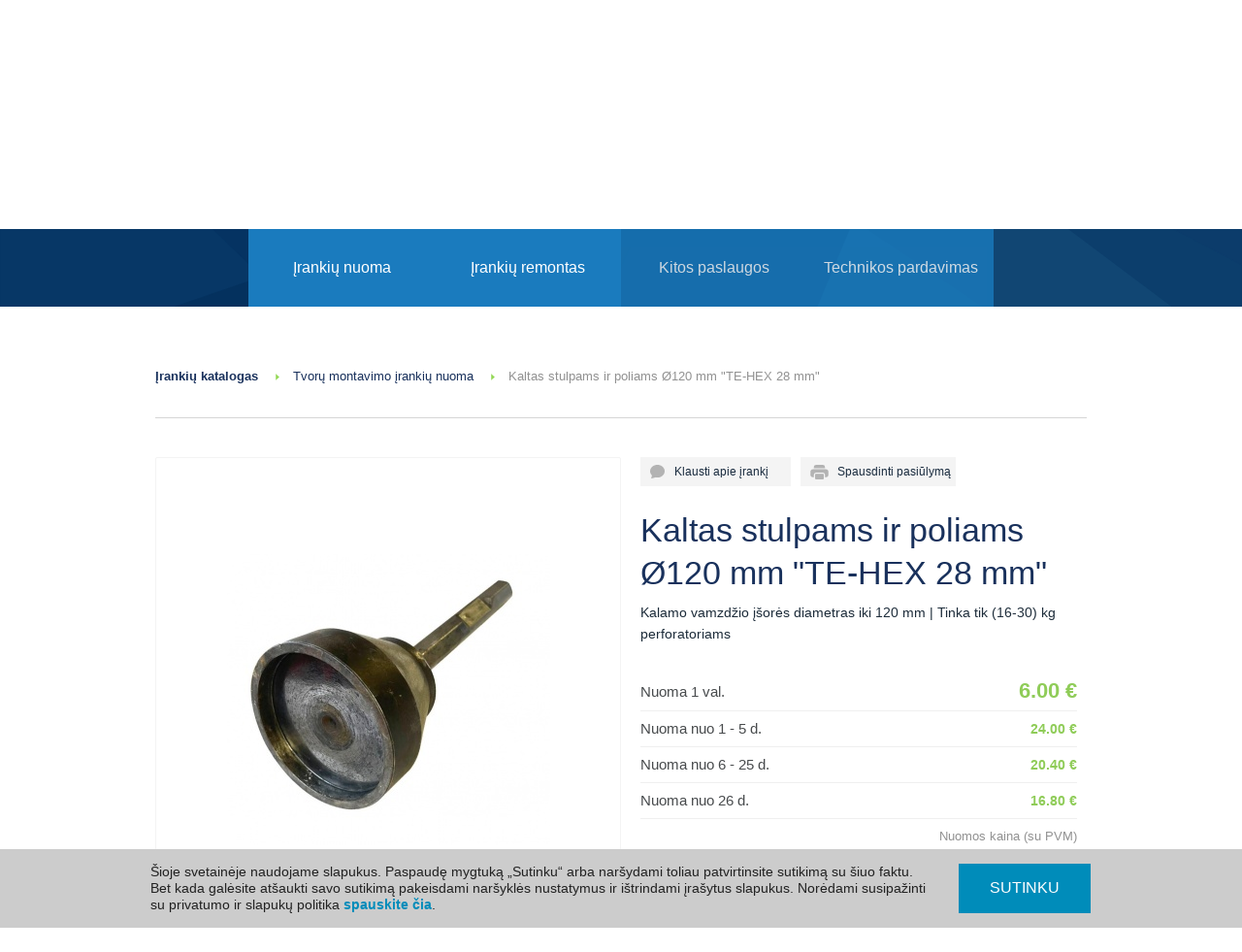

--- FILE ---
content_type: text/html
request_url: https://gotas.lt/betono-graztu-ir-kaltu-nuoma/kaltas-poliams-120-mm/lt
body_size: 13411
content:
<!DOCTYPE html>
<!--[if lt IE 7]>      <html class="no-js lt-ie9 lt-ie8 lt-ie7 page-produktas"> <![endif]-->
<!--[if IE 7]>         <html class="no-js lt-ie9 lt-ie8 page-produktas"> <![endif]-->
<!--[if IE 8]>         <html class="no-js lt-ie9 page-produktas"> <![endif]-->
<!--[if gt IE 8]><!--> <html lang="lt" class="no-js page-produktas"> <!--<![endif]--><head>
        <meta charset="utf-8">
        <meta http-equiv="X-UA-Compatible" content="IE=edge" />
        <meta name="viewport" content="width=device-width, initial-scale=1.0">
        <title>Kaltas stulpams ir poliams Ø120 mm &quot;TE-HEX 28 mm&quot;</title>
			
        <base href="https://gotas.lt/" />
        <meta name="description" content="Kalto stulpams-poliams nuoma Ø120 mm. Apvalaus tipo kaltas iš aukšto atsparumo termiškai apdoroto plieno, suteikia nepriekaištingą našumą statybų, namų ar..." />

		            <meta property="og:title" content="Kaltas stulpams ir poliams Ø120 mm &quot;TE-HEX 28 mm&quot;" />
            <meta property="og:type" content="website" />
            <meta property="og:url" content="https://gotas.lt/betono-graztu-ir-kaltu-nuoma/kaltas-poliams-120-mm/lt" />
            <meta property="og:image" content="https://gotas.lt/mimages/Products/images/1274/600/380/large" />
            <meta property="og:site_name" content="GOTAS" />
            <meta property="og:description" content="Kalto stulpams-poliams nuoma Ø120 mm. Apvalaus tipo kaltas iš aukšto atsparumo termiškai apdoroto plieno, suteikia nepriekaištingą našumą statybų, namų ar infrastruktūros darbuose, norint greitai atlikti darbus ir išvengti ilgalaikio grindinio paruošimo. Šiuo kaltu galite lengvai dirbti namų sąlygomis." />
        
        <link rel="apple-touch-icon" sizes="180x180" href="/apple-touch-icon.png">
        <link rel="icon" type="image/png" sizes="32x32" href="/favicon-32x32.png">
        <link rel="icon" type="image/png" sizes="194x194" href="/favicon-194x194.png">
        <link rel="icon" type="image/png" sizes="192x192" href="/android-chrome-192x192.png">
        <link rel="icon" type="image/png" sizes="16x16" href="/favicon-16x16.png">
        <link rel="manifest" href="/site.webmanifest">
        <link rel="mask-icon" href="/safari-pinned-tab.svg" color="#073965">
        <meta name="msapplication-TileColor" content="#073965">
        <meta name="theme-color" content="#ffffff">

        

        <link rel="stylesheet" href="https://gotas.lt/css/normalize.css" />
        <link rel="stylesheet" href="https://gotas.lt/css/foundation.css" />
        <link rel="stylesheet" href="https://gotas.lt/css/jquery.thumbnailScroller.css" />
        <link rel="stylesheet" href="https://gotas.lt/css/jquery.fancybox.css?v=2.1.5" media="screen" />
        <link rel="stylesheet" href="https://gotas.lt/css/jquery.fancybox-thumbs.css?v=1.0.7" media="screen" />
        <link rel="stylesheet" href="https://gotas.lt/css/jquery.fancybox-buttons.css?v=1.0.5" media="screen" />
        <link rel="stylesheet" href="https://gotas.lt/css/main.css?v=1.3.7" />
        <link rel="stylesheet" href="https://gotas.lt/css/print.css" />         
        <link rel="stylesheet" href="https://gotas.lt/css/tooltip.css" />			


        
        <script>
            setTimeout("$.get('https://gotas.lt/scripts/execute.php')", 300000);
        </script>


        
            <script>(function(w,d,s,l,i){w[l]=w[l]||[];w[l].push({'gtm.start':
            new Date().getTime(),event:'gtm.js'});var f=d.getElementsByTagName(s)[0],
            j=d.createElement(s),dl=l!='dataLayer'?'&l='+l:'';j.async=true;j.src=
            'https://www.googletagmanager.com/gtm.js?id='+i+dl;f.parentNode.insertBefore(j,f);
            })(window,document,'script','dataLayer','GTM-WQNT3QD');</script>
        


        <script src="https://ajax.googleapis.com/ajax/libs/jquery/1.11.1/jquery.min.js"></script>
        <script src="https://gotas.lt/scripts/js/foundation.min.js"></script>
        <script src="https://gotas.lt/scripts/js/vendor/modernizr-2.6.2.min.js"></script>
        <script src="https://gotas.lt/scripts/js/jquery-ui.min.js"></script>
        <script src="https://gotas.lt/scripts/js/jquery.mousewheel-3.0.6.pack.js"></script>
        <script src="https://gotas.lt/scripts/js/jquery.fancybox.pack.js?v=2.1.5"></script>
        <script src="https://gotas.lt/scripts/js/jquery.fancybox-buttons.js?v=1.0.5"></script>
        <script src="https://gotas.lt/scripts/js/jquery.fancybox-media.js?v=1.0.6"></script>
        <script src="https://gotas.lt/scripts/js/jquery.fancybox-thumbs.js?v=1.0.7"></script>
        <script src="https://gotas.lt/scripts/js/jquery.validate.min.js"></script>
        <script src="https://gotas.lt/scripts/jquery/jquery.form.js"></script>
        <script src="https://gotas.lt/scripts/jquery/jquery.cookie.js"></script>
        <script src="https://gotas.lt/scripts/jquery/jquery.MultiFile.min.js"></script>
        <script src="https://maps.googleapis.com/maps/api/js?key=AIzaSyCrlezUQYQV6rI3EsAXAevfGBtfzioyjKs&v=quarterly"></script>
        <script src="https://gotas.lt/scripts/js/plugins.js"></script>
        <script src="https://gotas.lt/scripts/js/main.js?v=1.0.8"></script>
        <script src="https://gotas.lt/scripts/js/jquery.thumbnailScroller.js"></script>
        <script src='https://gotas.lt/scripts/jquery.easing.1.3.js'></script>
        <script src="https://gotas.lt/scripts/js/jquery.numeric.js"></script>
        <script src="https://gotas.lt/scripts/js/jquery.bxslider.js"></script>

        
    </head>
    <body>

<script>
	
	$(document).ready(function() {
		
		//$('.pq_submit').click(function() {
		//	$('#productq').submit();
		//});
	
        var productq = $('#productq');
		productq.validate({
			onfocusout: false,
     		onkeyup: false,
			onclick: false,
			rules: {
				'form[email]' : "required",
				'form[name]' : "required",
				'form[comment]' : "required",
				'form[phone]' : {
					required: true,
					phoneLT: true
				},
				verificationImage: {
                    required: true,
                    minlength: 5,
                    maxlength: 5
                }	
			},
			messages: {
				'form[phone]': {
				  phoneLT: 'Neteisingai įvestas telefono numeris, teisingo formato pvz: 8 xxx xxxxx, +370 xxx xxxxx' 
				}
			}
		});
		
		productq.ajaxForm({
            dataType: 'json',
            success: processJsonQ,
			beforeSubmit: function() {
				return productq.valid();
            }
        });

    });

    function processJsonQ(dataQ) {
		if(dataQ.success) {
           	$('#productq').hide();
			$('.pq_title').hide();
            $('.msg_sent').show();
			
			var timerClose = setInterval(function() {
                	clearInterval(timerClose);
                	parent.$.fancybox.close();
					location.reload(true);
              		},4000);
			
        } else if(dataQ.error == 'verificationImage') {
          	$('.verificationImage').val('').addClass('error').removeClass('valid');	
			//$('.reload').trigger("click");
			reloadCaptcha();
		
		} else if(dataQ.error == 'comment') {
			$('.comment-input').val('').addClass('error').removeClass('valid');	
			reloadCaptcha();

        } else {
		  	alert('Patikrinkite ar gerai užpildėte formą');
			//$('.reload').trigger("click");
			reloadCaptcha();
		}
    }
	
</script>
<div class="hidden">
	<div id="ct_fancybox" class="small-12 medium-12 large-12 xlarge-12">
		<div class="ct_title">Užduoti klausimą</div>
        <p class="msg_sent ct">Jūsų pranešimas sėkmingai išsiųstas.</p>
		<form id="contactq" action="produktas" method="POST">
        	
            <input type="text" name="form[name]" placeholder="Vardas, Pavardė *"/>
            
            <div class="withtooltip">
        	   <input type="text" name="form[phone]" placeholder="Telefonas *" />
                <div class="tool-tip"><span class="qmark">?</span><span class="tooltiptext">Jūsų telefono numeris/el. pašto adresas/adresas bus naudojamas užsakymo įvykdymui ir mūsų sistemoje bus saugomas 6 mėn.</span>
                </div>
            </div>
        	

        	<div class="withtooltip">
               <input type="email" name="form[email]" placeholder="El. paštas *"/>
                <div class="tool-tip"><span class="qmark">?</span><span class="tooltiptext">Jūsų telefono numeris/el. pašto adresas/adresas bus naudojamas užsakymo įvykdymui ir mūsų sistemoje bus saugomas 6 mėn.</span>
                </div>
            </div>

            <textarea name="form[comment]" placeholder="Jūsų klausimas *"></textarea>
            <div class="gdpr-contact-form">
                <label for="gdpr_checkbox"><input required type="checkbox" id="gdpr_checkbox" name="gdpr"> Su <a target="_blank" href="https://gotas.lt/privatumo-politika">privatumo politika</a> susipažinau ir sutinku, kad mano suvesti asmeniniai duomenys būtų naudojami tinklalapio www.gotas.lt lankytojų aptarnavimo tikslais, atsakant į mano klausimus.</label>
            </div>
            <div class="code">
            	<img class="code captcha left" src="scripts/getimage.php" width="55" height="25" alt="code" />
            	<a class="reload" href="#">
           			<svg class="bi bi-arrow-clockwise" width="25" height="25" fill="currentColor" version="1.1" viewBox="0 0 25 25" xmlns="http://www.w3.org/2000/svg">
                        <path d="m12.909 0.50097a0.43746 0.43746 0 0 0-0.41012 0.43405v2.5667a10.499 10.499 0 1 0 9.5422 6.1177 0.87493 0.87493 0 0 0-1.5858 0.73139 8.7493 8.7493 0 1 1-7.9564-5.0992v2.5667a0.43746 0.43746 0 0 0 0.71771 0.33493l4.1286-3.4416c0.20998-0.17499 0.20998-0.49488 0-0.66987l-4.1286-3.4416a0.43746 0.43746 0 0 0-0.30759-0.099113z" fill="#999"/>
                    </svg>
            	</a>
            	<input class="code verificationImage" placeholder="Įveskite saugos kodą *" name="verificationImage" type="text" />
            </div>
            <input type="hidden" value="1" name="do_question_submit" />
            <button class="ct_submit" type="submit">Siųsti klausimą</button>
    	</form>
	</div>
</div>				
<div class="clear"></div>	

<script>
    $(document).ready(function() {
		var contactq =  $('#contactq');
        contactq.ajaxForm({ dataType: 'json', success: processJsonC, beforeSubmit: function(){ return contactq.valid(); } });
    });

    function processJsonC(data) {
        if (data.success) {
			$('#contactq').hide();
			$('.ct_title').hide();
            $('.msg_sent.ct').show();
			var timerClose = setInterval(function() {
                	clearInterval(timerClose);
                	parent.$.fancybox.close();
              		},4000);

        } else if (data.error == 'verificationImage') {
            alert('Saugos kodas neteisingas!'); reloadCaptcha();
    	} else {
			alert('Patikrinkite ar gerai užpildėte formą'); reloadCaptcha();
		}
	}
</script>



        <!--[if lt IE 10]>
            <p class="chromeframe">You are using an <strong>outdated</strong> browser. Please <a href="http://browsehappy.com/">upgrade your browser</a> or <a href="http://www.google.com/chromeframe/?redirect=true">activate Google Chrome Frame</a> to improve your experience.</p>
        <![endif]-->

<div class="wrapper_outer small-12 medium-12 large-12 xlarge-12 xxlarge-12">
<header class="next">
    
    	<div class="top">
        	<div class="wrapper_inner small-11 medium-11 large-11 xlarge-11">
                <a href="https://gotas.lt" aria-label="GOTAS logo"><div class="logo left"></div></a>
                
                <div class="cart_top show-for-medium-up ">
	<span class="cart_count">0</span> KREPŠELIS
        
<div class="cart_container small-9">
	<form name="cart" method="post" action="https://gotas.lt/krepselis" style="margin:0 0 0 0;">
	<dl class="tabs" data-tab>
  		<dd class="active"><a href="#rent">Nuomos krepšelis <span class="count">(0)</span></a></dd>
		<dd><a href="#purchase">Pirkinių krepšelis <span class="count">(0)</span></a></dd>
	</dl>
	<div class="tabs-content">
  		<div class="content" id="purchase">
        	            	<p><span class="cart_empty">Pirkinių krepšelis tuščias</span></p>
              		</div>
  		<div class="content active" id="rent">
    		            	<p><span class="cart_empty">Nuomos krepšelis tuščias</span></p>
              		</div>
        
            <div class="submit_wr">
                	<input class="submit_cart" type="submit" value="Tęsti" />
            </div>
	</div>
</form>    
</div>
</div>


<!-- MOBILE -->

<div class="cart_top mobile show-for-small-only ">
	<span class="cart_count">0</span>
    <div class="cart_container mobile">
	<form name="cart" method="post" action="https://gotas.lt/krepselis" style="margin:0 0 0 0;">
	<dl class="tabs" data-tab>
    	<dd class="active"><a href="#rent2">Nuoma <span class="count">(0)</span></a></dd>
		<dd><a href="#purchase2">Pirkiniai <span class="count">(0)</span></a></dd>
	</dl>
	<div class="tabs-content">
  		<div class="content" id="purchase2"> <!-- PREKES -->
        	            	<p><span class="cart_empty">Pirkinių krepšelis tuščias</span></p>
              		</div>
  		<div class="content active" id="rent2"> <!-- NUOMA -->
    		            	<p><span class="cart_empty">Nuomos krepšelis tuščias</span></p>
              		</div>
        
            <div class="submit_wr">
                	<input class="submit_cart" type="submit" value="Tęsti" />
            </div>
	</div>
</form>    
</div>
</div>

<script>

$(document).ready(function(e) {
	
	$('.cartItemCount').numeric();
	
	$('.cart-item .cartCountBttn').click(function() {
	
		var itemQuantity = $(this).parents('.cart-item').find('.cartItemCount');
	
		if($(this).hasClass('cart-minus')) {
			if(itemQuantity.val() > 1) {
				var newItemQuantity = itemQuantity.val()-1;
				itemQuantity.attr('value', newItemQuantity);	
			}
		}
	
		if($(this).hasClass('cart-plus')) {
			var newItemQuantity = itemQuantity.val();
			newItemQuantity++;
			itemQuantity.attr('value', newItemQuantity);	
		}
		
		
		var cartItemBlock = $(this).parents('.cart-item');
				
			$.ajax({
				url: window.location.href,
				dataType : "json",
				type: 'post',
				data: { 
					'addToCart':'true',
					'item': cartItemBlock.attr("data-productid"),
					'category': cartItemBlock.attr("data-category"),
					'quantity': cartItemBlock.find('.cartItemCount').val(),
					'priceID': cartItemBlock.attr("data-priceid")
				}
			});
	
	});
	
	$('.cartItemCount').change(function(){
		var cartItemBlock = $(this).parents('.cart-item');
				
			$.ajax({
				url: window.location.href,
				dataType : "json",
				type: 'post',
				data: { 
					'addToCart':'true',
					'item': cartItemBlock.attr("data-productid"),
					'category': cartItemBlock.attr("data-category"),
					'quantity': cartItemBlock.find('.cartItemCount').val(),
					'priceID': cartItemBlock.attr("data-priceid"),
				}
			});
	});
	
	$('.cartRemoveItem.top').click(function(){
		
		/* REMOVE CART ITEM ALERT */
		var ask = confirm("Ar tikrai norite pašalinti ?");
		
		if(ask != true) {
			return false;
			location.reload(false);	
		}
	else{
			
			var cartItemBlock = $(this).parent();
			$.ajax({
				url: window.location.href,
				type: 'post',
				data: { 
						'removeFromCart':'true',
						'item': cartItemBlock.attr("data-productid"),
						'category': cartItemBlock.attr("data-category")
				  	  },
						success: function (data) {
						location.reload(true);
				  	} 		
			});
			
		}
		
		return false;
		location.reload(false);
		
	});
	
});
</script>

                
                

    

<ul class="top_links show-for-medium-up">
                    	<li >
            	<a href="https://gotas.lt/Titulinis/apie-gotas">Apie mus</a>
            </li>    
                             	<li >
            	<a href="https://gotas.lt/Titulinis/rekvizitai">Rekvizitai</a>
            </li>    
                             	<li >
            	<a href="https://gotas.lt/Titulinis/kontaktai">Kontaktai ir darbo laikas</a>
            </li>    
                             	<li class="last">
            	<a href="https://gotas.lt/Titulinis/daznai-uzduodami-klausimai">D.U.K.</a>
            </li>    
             </ul>            


                
            </div>
        </div>
        
        <div class="bottom next">
        	<div class="wrapper_inner">
            	<div class="clear">&nbsp;</div>
                

    

<ul class="top_links mobile show-for-small-only">
                    	<li >
            	<a href="https://gotas.lt/Titulinis/apie-gotas">Apie mus</a>
            </li>    
                             	<li >
            	<a href="https://gotas.lt/Titulinis/rekvizitai">Rekvizitai</a>
            </li>    
                             	<li >
            	<a href="https://gotas.lt/Titulinis/kontaktai">Kontaktai ir darbo laikas</a>
            </li>    
                             	<li class="last">
            	<a href="https://gotas.lt/Titulinis/daznai-uzduodami-klausimai">D.U.K.</a>
            </li>    
             </ul>            


            	
<!-- FORM FOR MEDIUM UP -->


<div class="next_search_text show-for-medium-up">Greita paieška<br/>
    <span>(įrankių ir prekių kataloge)</span>
</div>
<div class="next_search_form show-for-medium-up">
    <form class="search_next" action="paieska" name="search" method="POST">
        <input class="word" id="autoSearch" name="searchData[name]" autofocus="autofocus" type="text" aria-label="Įveskite paieškos fragmentą" placeholder="Įveskite paieškos fragmentą" />
        <input name="doSearchSubmit" type="hidden" value="1">
        <input class="search_next_submit search-hash" type="submit" aria-label="Atlikti paiešką" value="" />
    </form>
</div>


<!-- FORM FOR SMALL ONLY -->


<div class="next_search_form_mobile show-for-small-only">
    <form class="search_next" action="paieska" name="search" method="POST">
        <input class="word" id="autoSearch_mob" name="searchData[name]" type="text" aria-label="Įveskite paieškos fragmentą" placeholder="Įveskite paieškos fragmentą" />
        <input name="doSearchSubmit" type="hidden" value="1">
        <input class="search_next_submit_mobile search-hash" type="submit" aria-label="Atlikti paiešką" value="" />
    </form>
</div>



<script>
    $(function() {
        search_hash = $('.search-hash');
        search_hash.click(function(event) {
            parentSearchBlock = $(this).parent();
            parentSearchBlock.attr('action', parentSearchBlock.attr('action') + '/name/' + parentSearchBlock.find('input.word').val());
        });

        var cache = { };
        $("#autoSearch").autocomplete({
            minLength: 3,
            source: function(request, response) {
                var term = request.term;
                if (term in cache) {
                    response(cache[ term ]);
                    return;
                }
                $.getJSON(location.href, request, function(data, status, xhr) {
                    cache[ term ] = data;
                    response(data);
                });
            }
        });
    });

    $(document).ready(function() {
        $('.search_next_submit').click(function() {
            var val = $('.search_next').find('#autoSearch').val();
            location.href = 'https://gotas.lt/paieska/name/' + val.replace(/\s/g, "+");
            return false;
        });
        $('.search_next_submit_mobile').click(function() {
            var val = $('.autoSearch_mob').val();
            location.href = 'https://gotas.lt/paieska/name/' + val.replace(/\s/g, "+");
            return false;
        });
    });
</script>    

                
                <div class="clear">&nbsp;</div>
                <div class="header_menu small-12 medium-12 large-12 xlarge-12">
                	

    
<ul class="menu show-for-medium-up"><li class="with_sub" onclick="window.open('irankiu-nuoma','_self');"><a href="https://gotas.lt/irankiu-nuoma"><span class="centering">Įrankių nuoma</span></a><div class="sub_menu"></div></li><li onclick="window.open('irankiu-remontas-servisas','_self');"><a href="https://gotas.lt/irankiu-remontas-servisas"><span class="centering">Įrankių remontas</span></a></li><li onclick="window.open('kitos-paslaugos','_self');"><a href="https://gotas.lt/kitos-paslaugos"><span class="centering">Kitos paslaugos</span></a></li><li onclick="window.open('parduodama-technika','_self');"><a href="https://gotas.lt/parduodama-technika"><span class="centering">Technikos pardavimas</span></a></li></ul>

<div class="nav_mobile show-for-small-only">
	<span class="menu_ico"></span>NAVIGACIJA
    <div class="mob_wrapper">
    	<ul class="mobile_menu">
        	            	                    	<li onclick="window.open('https://gotas.lt/irankiu-nuoma','_self');"><a href="https://gotas.lt/irankiu-nuoma">Įrankių nuoma</a></li>    
                                        	                    	<li onclick="window.open('https://gotas.lt/irankiu-remontas-servisas','_self');"><a href="https://gotas.lt/irankiu-remontas-servisas">Įrankių remontas</a></li>    
                                        	                    	<li onclick="window.open('https://gotas.lt/kitos-paslaugos','_self');"><a href="https://gotas.lt/kitos-paslaugos">Kitos paslaugos</a></li>    
                                        	                    	<li onclick="window.open('https://gotas.lt/parduodama-technika','_self');"><a href="https://gotas.lt/parduodama-technika">Technikos pardavimas</a></li>    
                                    </ul>
    </div>
</div>


                </div>
            </div>
        </div>
        
</header>

	<div class="wrapper_inner">

		

	<script type="application/ld+json">
    {
    "@context": "http://schema.org/",
    "@type": "Product",
    "name": "Kaltas stulpams ir poliams Ø120 mm &quot;TE-HEX 28 mm&quot;",
    "image": "https://gotas.lt/mimages/Products/images/1274/190/232/large",
    "description": "Kalto stulpams-poliams nuoma Ø120 mm. Apvalaus tipo kaltas iš aukšto atsparumo termiškai apdoroto plieno, suteikia nepriekaištingą našumą statybų, namų ar...",
    "sku": "1274",
    "category": "Tvorų montavimo įrankių nuoma",
    "offers":{
    "@type": "Offer",
    "priceCurrency": "EUR",
    "price": "6",
    "availability": "http://schema.org/InStock",
    "seller":{
    "@type": "Organization",
    "name": "UAB „GOTAS“"
    }
    }
    }
</script>
<script type="application/ld+json">
    {
      "@context": "https://schema.org",
      "@type": "BreadcrumbList",
      "itemListElement": [{
        "@type": "ListItem",
        "position": 1,
        "name": "Įrankių katalogas",
        "item": "https://gotas.lt/irankiu-nuoma"
      },{
        "@type": "ListItem",
        "position": 2,
        "name": "Tvorų montavimo įrankių nuoma",
        "item": "https://gotas.lt/tvoru-montavimo-irankiai/lt"
      },{
        "@type": "ListItem",
        "position": 3,
        "name": "Kaltas stulpams ir poliams Ø120 mm &quot;TE-HEX 28 mm&quot;"
      }]
    }
</script>
<div class="hidden">
    <div id="pq_fancybox" class="small-12 medium-12 large-12 xlarge-12">
        <div class="pq_title">Klausimas apie įrankį</div>
        <p class="msg_sent">Jūsų pranešimas sėkmingai išsiųstas.</p>
        <form id="productq" method="POST">
            <input class="place first" type="text" value="Kaltas stulpams ir poliams &Oslash;120 mm &quot;TE-HEX 28 mm&quot;" disabled="disabled" />


            <div class="half left form-mob100">
                <input type="text" name="form[name]" placeholder="Vardas *"/>
                <input type="text" name="form[city]" placeholder="Miestas"/>
                <input type="text" name="form[phone]" placeholder="Telefonas *" />
                <input type="email" name="form[email]" placeholder="El. paštas *" />
                <input type="hidden" value="45" name="form[category]">
                <input type="hidden" value="rent" name="form[type]">

            </div>

            <div class="half left paddingleft15 form-mob100" style="padding-bottom: 10px;">
                <textarea class="comment-input" name="form[comment]" placeholder="Jūsų klausimas *"></textarea>
                <input type="hidden" value="" name="passlocation" class="passlocation" />
                <input type="hidden" value="Kaltas stulpams ir poliams Ø120 mm &quot;TE-HEX 28 mm&quot;" name="productname" />
                <input type="hidden" value="1" name="do_product_submit">


                <div class="gdpr-contact-form">
                    <label for="gdpr_checkbox"><input required type="checkbox" id="gdpr_checkbox" name="gdpr"> Su <a target="_blank" href="https://gotas.lt/privatumo-politika">privatumo politika</a> susipažinau ir sutinku, kad mano suvesti asmeniniai duomenys būtų naudojami tinklalapio www.gotas.lt lankytojų aptarnavimo tikslais, atsakant į mano klausimus.</label>
                </div>

                <div class="code captch-block">
                    <img class="code captcha left" src="scripts/getimage.php" width="55" height="25" alt="code">
                    <a style="float:left;" class="reload" href="#">
                        <svg class="bi bi-arrow-clockwise" width="25" height="25" fill="currentColor" version="1.1" viewBox="0 0 25 25" xmlns="http://www.w3.org/2000/svg">
                            <path d="m12.909 0.50097a0.43746 0.43746 0 0 0-0.41012 0.43405v2.5667a10.499 10.499 0 1 0 9.5422 6.1177 0.87493 0.87493 0 0 0-1.5858 0.73139 8.7493 8.7493 0 1 1-7.9564-5.0992v2.5667a0.43746 0.43746 0 0 0 0.71771 0.33493l4.1286-3.4416c0.20998-0.17499 0.20998-0.49488 0-0.66987l-4.1286-3.4416a0.43746 0.43746 0 0 0-0.30759-0.099113z" fill="#999"/>
                        </svg>
                    </a>
                    <input class="code verificationImage bigger main-width" placeholder="Įveskite rodomą saugos kodą *" maxlength="5"  name="verificationImage" type="text">
                </div>

                <button class="pq_submit" type="submit">Siųsti klausimą</button>
            </div>

            <div class="clear">&nbsp;</div>
        </form>
    </div>
</div>

<div class="clear">&nbsp;</div>
<div class="catalog_path">
    <a href="https://gotas.lt/irankiu-nuoma">Įrankių katalogas</a>
    &nbsp;<span class="green_bullet"></span><br class="show-for-small-only" />

    <span class="category_name"><a href="https://gotas.lt/tvoru-montavimo-irankiai/lt">Tvorų montavimo įrankių nuoma</a></span>
    &nbsp;<span class="green_bullet"></span> <br class="show-for-small-only" />

    <span class="item_name">Kaltas stulpams ir poliams Ø120 mm "TE-HEX 28 mm"</span>
</div>

<!-- SMALL -->
<div class="show-for-small-only">
    <div class="prod_image mob" style="background:url('mimages/Products/images/1274/190/232/large') no-repeat center center;"></div>
    <div class="order_buttons">
        <a class="rent-small-ask pq_form" href="#pq_fancybox">&nbsp;&nbsp;&nbsp;&nbsp;Klausti apie įrankį</a>
        <form method="post" name="addToCart">
            <div class="rent-small-add">
                <button type="submit">&nbsp;&nbsp;&nbsp;&nbsp;&nbsp;Į Krepšelį</button>
                <input type="hidden" name="category" value="rent">
                <input type="hidden" name="item" value="1274">
                <input type="hidden" name="quantity" value="1">
                <input type="hidden" name="addToCart" value="true">
                <div class="clear">&nbsp;</div>
            </div>
        </form>
    </div>
    <div class="prices mob">
        <table class="pricelist">
                            <tr>
                    <td class="title">Nuoma 1 val.</td>
                    <td class="text-center lt">&nbsp;</td>
                    <td class="euro text-right"><span class="bigger">6.00 &euro;</span></td>
                </tr>
                            <tr>
                    <td class="title">Nuoma nuo 1 - 5 d.</td>
                    <td class="text-center lt">&nbsp;</td>
                    <td class="euro text-right">24.00 &euro;</td>
                </tr>
                            <tr>
                    <td class="title">Nuoma nuo 6 - 25 d.</td>
                    <td class="text-center lt">&nbsp;</td>
                    <td class="euro text-right">20.40 &euro;</td>
                </tr>
                            <tr>
                    <td class="title">Nuoma nuo 26 d.</td>
                    <td class="text-center lt">&nbsp;</td>
                    <td class="euro text-right">16.80 &euro;</td>
                </tr>
                        <tr class="bordernone">
                <td colspan="3" class="afterprice">Nuomos kaina (su PVM)</td>
            </tr>
        </table>
    </div>
    <div class="rent_place">
        Mūsų filialai:
                    <div class="location  amount-0">
                					
            </div>
                    <div class="location active amount-1">
                                    Vilniaus Ukmergės pl. padalinys
                    <div class="amount-popup">
                        <div class="popup">
                            <span class="map_popup_title">Vilniaus Ukmergės pl. padalinys</span><br>
                            <a href="https://goo.gl/maps/XW5cUeUy35bXQ9Kb6" target="_blank">Nesvyžiaus g. 8, Vilnius</a><br>
                            <div class="working-days clearfix"> 
                                <div class="work-day work-day-1"></div>
                                <div class="work-day work-day-2"></div>
                                <div class="work-day work-day-3"></div>
                                <div class="work-day work-day-4"></div>
                                <div class="work-day work-day-5"></div>
                                <div class="work-day work-day-6"></div>
                                <div class="work-day work-day-7"></div>
                            </div>
                            <div class="work-time clearfix">
                                <div class="left">I-V (7-18) val.</div>
                                <div class="right">VI (8-17) val.</div>
                            </div>
                            <div class="rental-phone">Tel. <a href="tel:(05)2366866">(05) 236 6866</a></div>
                            <!-- <div class="rental-mail"><a href="mailto:vilnius.ukmerges@gotas.lt">vilnius.ukmerges@gotas.lt</a></div> -->
                        </div>
                    </div>
                					
            </div>
                    <div class="location active amount-1">
                                    Vilniaus Savanorių pr. padalinys
                    <div class="amount-popup">
                        <div class="popup">
                            <span class="map_popup_title">Vilniaus Savanorių pr. padalinys</span><br>
                            <a href="https://goo.gl/maps/8co4t4TAiXYmGXgS9" target="_blank">Liepsnos g. 4, Vilnius</a><br>
                            <div class="working-days clearfix"> 
                                <div class="work-day work-day-1"></div>
                                <div class="work-day work-day-2"></div>
                                <div class="work-day work-day-3"></div>
                                <div class="work-day work-day-4"></div>
                                <div class="work-day work-day-5"></div>
                                <div class="work-day work-day-6"></div>
                                <div class="work-day work-day-7"></div>
                            </div>
                            <div class="work-time clearfix">
                                <div class="left">I-V (7-18) val.</div>
                                <div class="right">VI (7-14) val.</div>
                            </div>
                            <div class="rental-phone">Tel. <a href="tel:(05)2300270">(05) 230 0270</a></div>
                            <!-- <div class="rental-mail"><a href="mailto:vilnius.savanoriu@gotas.lt">vilnius.savanoriu@gotas.lt</a></div> -->
                        </div>
                    </div>
                					
            </div>
                    <div class="location active amount-1">
                                    Vilniaus Linkmenų padalinys
                    <div class="amount-popup">
                        <div class="popup">
                            <span class="map_popup_title">Vilniaus Linkmenų padalinys</span><br>
                            <a href="https://goo.gl/maps/ZqNiDq6LMoYx4TPA8" target="_blank">Linkmenų g. 37, Vilnius</a><br>
                            <div class="working-days clearfix"> 
                                <div class="work-day work-day-1"></div>
                                <div class="work-day work-day-2"></div>
                                <div class="work-day work-day-3"></div>
                                <div class="work-day work-day-4"></div>
                                <div class="work-day work-day-5"></div>
                                <div class="work-day work-day-6"></div>
                                <div class="work-day work-day-7"></div>
                            </div>
                            <div class="work-time clearfix">
                                <div class="left">I-V (7-18) val.</div>
                                <div class="right">VI (nedirbame)</div>
                            </div>
                            <div class="rental-phone">Tel. <a href="tel:(05)2300680">(05) 230 0680</a></div>
                            <!-- <div class="rental-mail"><a href="mailto:vilnius.linkmenu@gotas.lt">vilnius.linkmenu@gotas.lt</a></div> -->
                        </div>
                    </div>
                					
            </div>
                    <div class="location active amount-1">
                                    Vilniaus Markučių padalinys
                    <div class="amount-popup">
                        <div class="popup">
                            <span class="map_popup_title">Vilniaus Markučių padalinys</span><br>
                            <a href="https://goo.gl/maps/Scea1ipFgueAtCbx9" target="_blank">Manufaktūrų g. 16, Vilnius</a><br>
                            <div class="working-days clearfix"> 
                                <div class="work-day work-day-1"></div>
                                <div class="work-day work-day-2"></div>
                                <div class="work-day work-day-3"></div>
                                <div class="work-day work-day-4"></div>
                                <div class="work-day work-day-5"></div>
                                <div class="work-day work-day-6"></div>
                                <div class="work-day work-day-7"></div>
                            </div>
                            <div class="work-time clearfix">
                                <div class="left">I-V (7-18) val.</div>
                                <div class="right">VI (nedirbame)</div>
                            </div>
                            <div class="rental-phone">Tel. <a href="tel:(05)2361996">(05) 236 1996</a></div>
                            <!-- <div class="rental-mail"><a href="mailto:vilnius.markuciu@gotas.lt">vilnius.markuciu@gotas.lt</a></div> -->
                        </div>
                    </div>
                					
            </div>
                    <div class="location active last amount-1">
                                    Kauno padalinys
                    <div class="amount-popup">
                        <div class="popup">
                            <span class="map_popup_title">Kauno padalinys</span><br>
                            <a href="https://goo.gl/maps/F7xLS9xq3ZxxTguU9" target="_blank">Draugystės g. 15B, Kaunas</a><br>
                            <div class="working-days clearfix"> 
                                <div class="work-day work-day-1"></div>
                                <div class="work-day work-day-2"></div>
                                <div class="work-day work-day-3"></div>
                                <div class="work-day work-day-4"></div>
                                <div class="work-day work-day-5"></div>
                                <div class="work-day work-day-6"></div>
                                <div class="work-day work-day-7"></div>
                            </div>
                            <div class="work-time clearfix">
                                <div class="left">I-V (8-18) val.</div>
                                <div class="right">VI (8-15) val.</div>
                            </div>
                            <div class="rental-phone">Tel. <a href="tel:(037)408708">(037) 408 708</a></div>
                            <!-- <div class="rental-mail"><a href="mailto:kaunas@gotas.lt">kaunas@gotas.lt</a></div> -->
                        </div>
                    </div>
                					
            </div>
                
    </div>
    
    <br/>

    <div class="rent_terms">
        Kainininke nurodyta nuomos kaina už 1 kalendorine dieną ar mėnesį taikoma visam laikotarpiui, nuo įrankio nuomos pradžios iki įrankio nuomos pabaigos, t.y. keičiantis dienų ar mėnesių skaičiui, keičiasi ir bendra 1 dienos ar mėnesio įrankių nuomos kaina. Valandinę nuomos apskaitą turintiems įrankiams sekmadieniai ir švenčių dienos neskaičiuojamos. Išsinuomavus įrankius vienai kalendorinei dienai šeštadienį arba prieš šventines dienas, iki sekančios darbo dienos 9 val. ryto nuomos mokestis skaičiuojamas kaip už 1 dieną. Technikos nuomos ir transportavimo sąlygos D.U.K. rubrikoje svetainės viršuje.
    </div>

    <form method="post" name="addToCart">
        <div class="order_buttons">
            <div class="prod_count_mob">
                <span class="minus_mob left">-</span>
                <input class="quantity-input" name="quantity" type="text" maxlength="3" value="1" />
                <span class="plus_mob left">+</span>
            </div>
            <button type="submit" class="order right">&nbsp;&nbsp;&nbsp;&nbsp;&nbsp;Į Krepšelį</button>
            <input type="hidden" name="category" value="rent" />
            <input type="hidden" name="item" value="1274" />
            <input type="hidden" name="addToCart" value="true" />
            <div class="clear">&nbsp;</div>
        </div>
    </form>

    <div class="mob_tabs_title first">Techniniai duomenys</div>
    <div class="tabs_wrapper">
                <div class="left paddingleft50 tabinfo">
            <blockquote>
	<h2>
		Kalto stulpams-poliams nuoma &Oslash;120 mm</h2>
	<p>
		Apvalaus tipo kaltas i&scaron; auk&scaron;to atsparumo termi&scaron;kai apdoroto plieno, suteikia nepriekai&scaron;tingą na&scaron;umą statybų, namų ar infrastruktūros darbuose, norint greitai atlikti darbus ir i&scaron;vengti ilgalaikio grindinio paruo&scaron;imo. &Scaron;iuo kaltu galite lengvai dirbti namų sąlygomis.</p>
	<p>
		I&scaron;sinuomavę nuo 16 iki 30 kilogramų svorio turinčius kirstuvus galėsite atlikti tvoros stulpų, infrastruktūros stulpų ar polių, kurių skersmuo nevir&scaron;ija 120 milimetrų, montavimo į grindinį darbus.</p>
	<p>
		<strong>Kalamo vamzdžio į&scaron;orės diametras iki 120 mm</strong></p>
	<p>
		Kirstukams (16 - 30) kg &quot;<a href="https://gotas.lt/betono-ardymo-ir-grezimo-irankiai/16kg-asfalto-betono-ardymo-kirstuvas-kujis-bosch-gsh-16-28/lt">Bosch GSH 16-28</a>&quot;, &quot;<a href="https://gotas.lt/betono-ardymo-ir-grezimo-irankiai/27kg-asfalto-betono-ardymo-kirstuvas-kujis-bosch-gsh-27/lt">Bosch GSH 27</a>&quot;, &quot;<a href="https://gotas.lt/betono-ardymo-ir-grezimo-irankiai/30kg-asfalto-betono-ardymo-kirstuvas-kujis-hilti-te-3000-avr/lt">HILTI TE 3000-AVR</a>&quot;</p>
	<div class="keywords-hide">
		<p>
			Raktažodžiai: antgalis; antgalio; antgalių; antgaliams; tvora; tvoros; tvorų; polis; polių; poliams; polio; rankinės; rankinių; stulpų; stulpams; stulpas; stulpo; vamzdžiams; vamzdžių; vamzdžio; strypas; strypų; strypams; kuolas; kuolų; kuolams; kuolų kalimo įrankis; montavimas; montavimo; montavimui; motoplaktukas; moto; motorinis; plaktukas; polekalė; poliakalė rankinės; poliakalis; polių; poliams; kalti; kaliklis; kalimo; kalimas; kalimui; kaltas; kūjis; iberfense gotas; polikale; pamatų; polis; polius; poliai; poliams; antgalis; antgalio; antgalių;</p>
		<p>
			įrankis; įrankio; įrankių; įrankiai; įranga; įrangos; aparatas; aparato; aparatų; aparatai; technika; technikos; ma&scaron;ina; ma&scaron;inos; ma&scaron;inų; ma&scaron;inėlė; ma&scaron;inėlių; prietaisas; prietaiso; prietaisų; nuoma;</p>
	</div>
</blockquote>

        </div>
    </div>

            <div class="mob_tabs_title">Siūlomi priedai</div>
        <div class="tabs_wrapper">
            <div class="suggestion_wrapper">
                <table class="relationTable">
                    <tr class="heading">
                        <td>Komplektuojami ir siūlomi priedai</td>
                        <td class="unit">1 val. nuomos kaina<br/>su PVM</td>
                        <td class="unit">1 d. nuomos kaina<br/>su PVM</td>
                    </tr>
                                            <tr>
                            <td class="itemName">
                                <a href="https://gotas.lt/betono-ardymo-ir-grezimo-irankiai/16kg-asfalto-betono-ardymo-kirstuvas-kujis-bosch-gsh-16-28/lt">
                                    (16kg) Asfalto ir betono ardymo kirstuvas-kūjis "Bosch GSH 16-28"                                </a>
                            </td>
                            <td class="unit">7.70 &euro;</td>
                            <td class="unit">31.00 &euro;</td>
                        </tr>
                                            <tr>
                            <td class="itemName">
                                <a href="https://gotas.lt/betono-ardymo-ir-grezimo-irankiai/27kg-asfalto-betono-ardymo-kirstuvas-kujis-bosch-gsh-27/lt">
                                    (27kg) Asfalto ir betono ardymo kirstuvas-kūjis "Bosch GSH 27"                                </a>
                            </td>
                            <td class="unit">8.50 &euro;</td>
                            <td class="unit">34.00 &euro;</td>
                        </tr>
                                            <tr>
                            <td class="itemName">
                                <a href="https://gotas.lt/betono-ardymo-ir-grezimo-irankiai/30kg-asfalto-betono-ardymo-kirstuvas-kujis-hilti-te-3000-avr/lt">
                                    (30kg) Asfalto ir betono ardymo kirstuvas-kūjis "HILTI TE 3000-AVR"                                </a>
                            </td>
                            <td class="unit">11.00 &euro;</td>
                            <td class="unit">44.00 &euro;</td>
                        </tr>
                                    </table>
            </div>
        </div>
    

    
        <div class="mob_tabs_title">Klausimai-atsakymai</div>
    <div class="mob_faq_wr_wr">
            </div>
    <p>&nbsp;</p>
    <div class="feedb_btn">
        <button class="feedback"> Klauskite</button>
    </div>

    
        <div class="row">
        <div class="large-12 columns">
            <div class="home-block-scroller seasonal-products nopadding">
                <h2 class="hb-title"><span class="thumb"></span>Panašių įrankių nuoma</h2>
                <div class="homeSlider homeSide">
                                            <div class="slide">
                            <a href="https://gotas.lt/tvoru-montavimo-irankiai/kujis-fiskars-5kg/lt">
                            <div class="popular_wrapper">
                                <div class="pop_image" data-interchange="[mimages/Products/images/11/178/200/large/small.jpg, (small)], [mimages/Products/images/11/190/232/large/large.jpg, (medium)]" style="background-position:center center; background-size: contain; background-repeat:no-repeat;">
                                </div>
                                <table>
                                    <tr>
                                        <td class="pop_title">Kūjis "FISKARS" (5kg)</td>
                                    </tr>
                                    <tr>
                                        <td class="euro" style="color: #000;"><span class="bigger">6.00&euro;</span>/Nuoma 1 d.</td>
                                    </tr>
                                    <tr>
                                        <td class="euro"><span class="bigger">1.50&euro;</span>/Nuoma 1 val.</td>
                                    </tr>
                                </table>
                            </div>
                            </a>
                        </div>
                                            <div class="slide">
                            <a href="https://gotas.lt/tvoru-montavimo-irankiai/benzininio-stulpu-ir-kuolu-kaliklio-nuoma/lt">
                            <div class="popular_wrapper">
                                <div class="pop_image" data-interchange="[mimages/Products/images/1386/178/200/large/small.jpg, (small)], [mimages/Products/images/1386/190/232/large/large.jpg, (medium)]" style="background-position:center center; background-size: contain; background-repeat:no-repeat;">
                                </div>
                                <table>
                                    <tr>
                                        <td class="pop_title">Benzininis stulpų ir kuolų kalimo kūjis Ø100 mm</td>
                                    </tr>
                                    <tr>
                                        <td class="euro" style="color: #000;"><span class="bigger">60.00&euro;</span>/Nuoma 1 d.</td>
                                    </tr>
                                    <tr>
                                        <td class="euro"><span class="bigger">15.00&euro;</span>/Nuoma 1 val.</td>
                                    </tr>
                                </table>
                            </div>
                            </a>
                        </div>
                                            <div class="slide">
                            <a href="https://gotas.lt/tvoru-montavimo-irankiai/tvoros-stulpeliu-kalto-nuoma/lt">
                            <div class="popular_wrapper">
                                <div class="pop_image" data-interchange="[mimages/Products/images/1105/178/200/large/small.jpg, (small)], [mimages/Products/images/1105/190/232/large/large.jpg, (medium)]" style="background-position:center center; background-size: contain; background-repeat:no-repeat;">
                                </div>
                                <table>
                                    <tr>
                                        <td class="pop_title">Kaltas tvoros stulpeliams Ø37 mm "HILTI TE-S"</td>
                                    </tr>
                                    <tr>
                                        <td class="euro" style="color: #000;"><span class="bigger">6.00&euro;</span>/Nuoma 1 d.</td>
                                    </tr>
                                    <tr>
                                        <td class="euro"><span class="bigger">1.50&euro;</span>/Nuoma 1 val.</td>
                                    </tr>
                                </table>
                            </div>
                            </a>
                        </div>
                                            <div class="slide">
                            <a href="https://gotas.lt/tvoru-montavimo-irankiai/kaltas-poliams-90-mm/lt">
                            <div class="popular_wrapper">
                                <div class="pop_image" data-interchange="[mimages/Products/images/539/178/200/large/small.jpg, (small)], [mimages/Products/images/539/190/232/large/large.jpg, (medium)]" style="background-position:center center; background-size: contain; background-repeat:no-repeat;">
                                </div>
                                <table>
                                    <tr>
                                        <td class="pop_title">Kaltas stulpams ir poliams Ø90 mm "TE-HEX 28 mm"</td>
                                    </tr>
                                    <tr>
                                        <td class="euro" style="color: #000;"><span class="bigger">24.00&euro;</span>/Nuoma 1 d.</td>
                                    </tr>
                                    <tr>
                                        <td class="euro"><span class="bigger">6.00&euro;</span>/Nuoma 1 val.</td>
                                    </tr>
                                </table>
                            </div>
                            </a>
                        </div>
                                    </div>
            </div>
        </div>
    </div>
    </div>


<!-- OTHERS -->


<div class="half prod left one hide-for-small-only">

    <p class="printonly">UAB "GOTAS" nuomos pasiūlymas</p>
    <div class="prod_image" style="background:url('mimages/Products/images/1274/400/300/large') no-repeat center center;"><img class="printonly" src="mimages/Products/images/1274/400/300/large" alt="Kaltas stulpams ir poliams Ø120 mm &quot;TE-HEX 28 mm&quot;"/></div>


    <!-- RENT PLACE -->
    
    <div class="rent_place">
        <div class="half left one">
            Mūsų padaliniai:
        </div>
        <div class="half left two">
                            <div class="location  amount-0">
                    					
                </div>
                            <div class="location active amount-1">
                                            Vilniaus Ukmergės pl. padalinys
                        <div class="amount-popup">
                            <div class="popup">
                                <span class="map_popup_title">Vilniaus Ukmergės pl. padalinys</span><br>
                                <a href="https://goo.gl/maps/XW5cUeUy35bXQ9Kb6" target="_blank">Nesvyžiaus g. 8, Vilnius</a><br>
                                <div class="working-days clearfix">
                                    <div class="work-day work-day-1"></div>
                                    <div class="work-day work-day-2"></div>
                                    <div class="work-day work-day-3"></div>
                                    <div class="work-day work-day-4"></div>
                                    <div class="work-day work-day-5"></div>
                                    <div class="work-day work-day-6"></div>
                                    <div class="work-day work-day-7"></div>
                                </div>
                                <div class="work-time clearfix">
                                    <div class="left">I-V (7-18) val.</div>
                                    <div class="right">VI (8-17) val.</div>
                                </div>
                                <div class="rental-phone">Tel. <a href="tel:(05)2366866">(05) 236 6866</a></div>
                                <!-- <div class="rental-mail"><a href="mailto:vilnius.ukmerges@gotas.lt">vilnius.ukmerges@gotas.lt</a></div> -->
                            </div>
                        </div>
                    					
                </div>
                            <div class="location active amount-1">
                                            Vilniaus Savanorių pr. padalinys
                        <div class="amount-popup">
                            <div class="popup">
                                <span class="map_popup_title">Vilniaus Savanorių pr. padalinys</span><br>
                                <a href="https://goo.gl/maps/8co4t4TAiXYmGXgS9" target="_blank">Liepsnos g. 4, Vilnius</a><br>
                                <div class="working-days clearfix">
                                    <div class="work-day work-day-1"></div>
                                    <div class="work-day work-day-2"></div>
                                    <div class="work-day work-day-3"></div>
                                    <div class="work-day work-day-4"></div>
                                    <div class="work-day work-day-5"></div>
                                    <div class="work-day work-day-6"></div>
                                    <div class="work-day work-day-7"></div>
                                </div>
                                <div class="work-time clearfix">
                                    <div class="left">I-V (7-18) val.</div>
                                    <div class="right">VI (7-14) val.</div>
                                </div>
                                <div class="rental-phone">Tel. <a href="tel:(05)2300270">(05) 230 0270</a></div>
                                <!-- <div class="rental-mail"><a href="mailto:vilnius.savanoriu@gotas.lt">vilnius.savanoriu@gotas.lt</a></div> -->
                            </div>
                        </div>
                    					
                </div>
                            <div class="location active amount-1">
                                            Vilniaus Linkmenų padalinys
                        <div class="amount-popup">
                            <div class="popup">
                                <span class="map_popup_title">Vilniaus Linkmenų padalinys</span><br>
                                <a href="https://goo.gl/maps/ZqNiDq6LMoYx4TPA8" target="_blank">Linkmenų g. 37, Vilnius</a><br>
                                <div class="working-days clearfix">
                                    <div class="work-day work-day-1"></div>
                                    <div class="work-day work-day-2"></div>
                                    <div class="work-day work-day-3"></div>
                                    <div class="work-day work-day-4"></div>
                                    <div class="work-day work-day-5"></div>
                                    <div class="work-day work-day-6"></div>
                                    <div class="work-day work-day-7"></div>
                                </div>
                                <div class="work-time clearfix">
                                    <div class="left">I-V (7-18) val.</div>
                                    <div class="right">VI (nedirbame)</div>
                                </div>
                                <div class="rental-phone">Tel. <a href="tel:(05)2300680">(05) 230 0680</a></div>
                                <!-- <div class="rental-mail"><a href="mailto:vilnius.linkmenu@gotas.lt">vilnius.linkmenu@gotas.lt</a></div> -->
                            </div>
                        </div>
                    					
                </div>
                            <div class="location active amount-1">
                                            Vilniaus Markučių padalinys
                        <div class="amount-popup">
                            <div class="popup">
                                <span class="map_popup_title">Vilniaus Markučių padalinys</span><br>
                                <a href="https://goo.gl/maps/Scea1ipFgueAtCbx9" target="_blank">Manufaktūrų g. 16, Vilnius</a><br>
                                <div class="working-days clearfix">
                                    <div class="work-day work-day-1"></div>
                                    <div class="work-day work-day-2"></div>
                                    <div class="work-day work-day-3"></div>
                                    <div class="work-day work-day-4"></div>
                                    <div class="work-day work-day-5"></div>
                                    <div class="work-day work-day-6"></div>
                                    <div class="work-day work-day-7"></div>
                                </div>
                                <div class="work-time clearfix">
                                    <div class="left">I-V (7-18) val.</div>
                                    <div class="right">VI (nedirbame)</div>
                                </div>
                                <div class="rental-phone">Tel. <a href="tel:(05)2361996">(05) 236 1996</a></div>
                                <!-- <div class="rental-mail"><a href="mailto:vilnius.markuciu@gotas.lt">vilnius.markuciu@gotas.lt</a></div> -->
                            </div>
                        </div>
                    					
                </div>
                            <div class="location active last amount-1">
                                            Kauno padalinys
                        <div class="amount-popup">
                            <div class="popup">
                                <span class="map_popup_title">Kauno padalinys</span><br>
                                <a href="https://goo.gl/maps/F7xLS9xq3ZxxTguU9" target="_blank">Draugystės g. 15B, Kaunas</a><br>
                                <div class="working-days clearfix">
                                    <div class="work-day work-day-1"></div>
                                    <div class="work-day work-day-2"></div>
                                    <div class="work-day work-day-3"></div>
                                    <div class="work-day work-day-4"></div>
                                    <div class="work-day work-day-5"></div>
                                    <div class="work-day work-day-6"></div>
                                    <div class="work-day work-day-7"></div>
                                </div>
                                <div class="work-time clearfix">
                                    <div class="left">I-V (8-18) val.</div>
                                    <div class="right">VI (8-15) val.</div>
                                </div>
                                <div class="rental-phone">Tel. <a href="tel:(037)408708">(037) 408 708</a></div>
                                <!-- <div class="rental-mail"><a href="mailto:kaunas@gotas.lt">kaunas@gotas.lt</a></div> -->
                            </div>
                        </div>
                    					
                </div>
                    </div>
        <div class="clear">&nbsp;</div>
        
        <br/>
    </div>

</div>
<div class="half prod left two paddingright10 hide-for-small-only">
    <a class="ask pq_form left" href="#pq_fancybox">&nbsp;&nbsp;&nbsp;&nbsp;Klausti apie įrankį</a>
    <button class="print left">&nbsp;&nbsp;&nbsp;&nbsp;Spausdinti pasiūlymą</button>
    <div class="clear">&nbsp;</div>

    <h1 class="prod_title">
        Kaltas stulpams ir poliams Ø120 mm "TE-HEX 28 mm"
    </h1>

    <div class="desc">
        <p>
	Kalamo vamzdžio į&scaron;orės diametras iki 120 mm | Tinka tik (16-30) kg perforatoriams</p>

    </div>

    <div class="prices">
        <table class="pricelist">
                            <tr>
                    <td class="title">Nuoma 1 val.</td>
                    <td class="text-center lt">&nbsp;</td>
                    <td class="euro"><span class="bigger">6.00 &euro;</span></td>
                </tr>
                            <tr>
                    <td class="title">Nuoma nuo 1 - 5 d.</td>
                    <td class="text-center lt">&nbsp;</td>
                    <td class="euro">24.00 &euro;</td>
                </tr>
                            <tr>
                    <td class="title">Nuoma nuo 6 - 25 d.</td>
                    <td class="text-center lt">&nbsp;</td>
                    <td class="euro">20.40 &euro;</td>
                </tr>
                            <tr>
                    <td class="title">Nuoma nuo 26 d.</td>
                    <td class="text-center lt">&nbsp;</td>
                    <td class="euro">16.80 &euro;</td>
                </tr>
                        <tr class="bordernone">
                <td colspan="3" class="afterprice">Nuomos kaina (su PVM)</td>
            </tr>
        </table>
    </div>
    <form method="post" name="addToCart">
        <div class="order_buttons">
            <div class="prod_count">
                <span class="minus left">-</span>
                <input class="quantity-input" name="quantity" type="text" maxlength="3" value="1" />
                <span class="plus left">+</span>
            </div>
            <button type="submit" class="order">&nbsp;&nbsp;&nbsp;&nbsp;&nbsp;Į Krepšelį</button>
            <input type="hidden" name="category" value="rent" />
            <input type="hidden" name="item" value="1274" />
            <input type="hidden" name="addToCart" value="true" />
            <div class="clear">&nbsp;</div>
        </div>
    </form>
</div>
<div class="clear">&nbsp;</div>
<div class="rent_terms show-for-medium-up">
    Kainininke nurodyta nuomos kaina už 1 kalendorine dieną ar mėnesį taikoma visam laikotarpiui, nuo įrankio nuomos pradžios iki įrankio nuomos pabaigos, t.y. keičiantis dienų ar mėnesių skaičiui, keičiasi ir bendra 1 dienos ar mėnesio įrankių nuomos kaina. Valandinę nuomos apskaitą turintiems įrankiams sekmadieniai ir švenčių dienos neskaičiuojamos. Išsinuomavus įrankius vienai kalendorinei dienai šeštadienį arba prieš šventines dienas, iki sekančios darbo dienos 9 val. ryto nuomos mokestis skaičiuojamas kaip už 1 dieną. Technikos nuomos ir transportavimo sąlygos D.U.K. rubrikoje svetainės viršuje.
</div>
<p class="hide-from-print">&nbsp;</p>

<dl class="tabs product_tabs hide-for-small-only" data-tab>
    <div class="bottom_line"></div>
    <dd class="active"><a href="#panel1">Techniniai duomenys</a></dd>
    <dd><a href="#panel2">Siūlomi priedai</a></dd>            <dd><a href="#panel5">Klausimai-atsakymai</a></dd>
</dl>
<div class="tabs-content hide-for-small-only">
    <div class="content active" id="panel1">

                <div class="left paddingleft50 tabinfo">
            <blockquote>
	<h2>
		Kalto stulpams-poliams nuoma &Oslash;120 mm</h2>
	<p>
		Apvalaus tipo kaltas i&scaron; auk&scaron;to atsparumo termi&scaron;kai apdoroto plieno, suteikia nepriekai&scaron;tingą na&scaron;umą statybų, namų ar infrastruktūros darbuose, norint greitai atlikti darbus ir i&scaron;vengti ilgalaikio grindinio paruo&scaron;imo. &Scaron;iuo kaltu galite lengvai dirbti namų sąlygomis.</p>
	<p>
		I&scaron;sinuomavę nuo 16 iki 30 kilogramų svorio turinčius kirstuvus galėsite atlikti tvoros stulpų, infrastruktūros stulpų ar polių, kurių skersmuo nevir&scaron;ija 120 milimetrų, montavimo į grindinį darbus.</p>
	<p>
		<strong>Kalamo vamzdžio į&scaron;orės diametras iki 120 mm</strong></p>
	<p>
		Kirstukams (16 - 30) kg &quot;<a href="https://gotas.lt/betono-ardymo-ir-grezimo-irankiai/16kg-asfalto-betono-ardymo-kirstuvas-kujis-bosch-gsh-16-28/lt">Bosch GSH 16-28</a>&quot;, &quot;<a href="https://gotas.lt/betono-ardymo-ir-grezimo-irankiai/27kg-asfalto-betono-ardymo-kirstuvas-kujis-bosch-gsh-27/lt">Bosch GSH 27</a>&quot;, &quot;<a href="https://gotas.lt/betono-ardymo-ir-grezimo-irankiai/30kg-asfalto-betono-ardymo-kirstuvas-kujis-hilti-te-3000-avr/lt">HILTI TE 3000-AVR</a>&quot;</p>
	<div class="keywords-hide">
		<p>
			Raktažodžiai: antgalis; antgalio; antgalių; antgaliams; tvora; tvoros; tvorų; polis; polių; poliams; polio; rankinės; rankinių; stulpų; stulpams; stulpas; stulpo; vamzdžiams; vamzdžių; vamzdžio; strypas; strypų; strypams; kuolas; kuolų; kuolams; kuolų kalimo įrankis; montavimas; montavimo; montavimui; motoplaktukas; moto; motorinis; plaktukas; polekalė; poliakalė rankinės; poliakalis; polių; poliams; kalti; kaliklis; kalimo; kalimas; kalimui; kaltas; kūjis; iberfense gotas; polikale; pamatų; polis; polius; poliai; poliams; antgalis; antgalio; antgalių;</p>
		<p>
			įrankis; įrankio; įrankių; įrankiai; įranga; įrangos; aparatas; aparato; aparatų; aparatai; technika; technikos; ma&scaron;ina; ma&scaron;inos; ma&scaron;inų; ma&scaron;inėlė; ma&scaron;inėlių; prietaisas; prietaiso; prietaisų; nuoma;</p>
	</div>
</blockquote>

        </div>

    </div>

            <div class="content" id="panel2">
            <table class="relationTable">
                <tr class="heading">
                    <td style="width: 50%;">Komplektuojami ir siūlomi priedai</td>
                    <td class="unit">1 val. nuomos kaina<br/>su PVM</td>
                    <td class="unit">1 d. nuomos kaina<br/>su PVM</td>
                </tr>
                                    <tr>
                        <td class="itemName">
                            <a href="https://gotas.lt/betono-ardymo-ir-grezimo-irankiai/16kg-asfalto-betono-ardymo-kirstuvas-kujis-bosch-gsh-16-28/lt">
                                (16kg) Asfalto ir betono ardymo kirstuvas-kūjis "Bosch GSH 16-28"                            </a>
                        </td>
                        <td class="unit">7.70 &euro;</td>
                        <td class="unit">31.00 &euro;</td>
                    </tr>
                                    <tr>
                        <td class="itemName">
                            <a href="https://gotas.lt/betono-ardymo-ir-grezimo-irankiai/27kg-asfalto-betono-ardymo-kirstuvas-kujis-bosch-gsh-27/lt">
                                (27kg) Asfalto ir betono ardymo kirstuvas-kūjis "Bosch GSH 27"                            </a>
                        </td>
                        <td class="unit">8.50 &euro;</td>
                        <td class="unit">34.00 &euro;</td>
                    </tr>
                                    <tr>
                        <td class="itemName">
                            <a href="https://gotas.lt/betono-ardymo-ir-grezimo-irankiai/30kg-asfalto-betono-ardymo-kirstuvas-kujis-hilti-te-3000-avr/lt">
                                (30kg) Asfalto ir betono ardymo kirstuvas-kūjis "HILTI TE 3000-AVR"                            </a>
                        </td>
                        <td class="unit">11.00 &euro;</td>
                        <td class="unit">44.00 &euro;</td>
                    </tr>
                            </table>
        </div>
    
    
    
    <div class="content" id="panel5">
        <br/>
        <div class="mob_faq_wr_wr">
            
            <div class="faq_right faq_product">
                 
                <p>&nbsp;</p>
            </div>
            <div class="clear">&nbsp;</div>

            <p>&nbsp;</p>
            <button class="feedback"> Klauskite</button>
        </div>
    </div>

    
        <div class="row">
        <div class="large-12 columns">
            <div class="home-block-scroller seasonal-products nopadding">
                <h2 class="hb-title"><span class="thumb"></span>Panašių įrankių nuoma</h2>
                <div class="homeSlider homeSide">
                                            <div class="slide">
                            <a href="https://gotas.lt/tvoru-montavimo-irankiai/kujis-fiskars-5kg/lt">
                            <div class="popular_wrapper">
                                <div class="pop_image" data-interchange="[mimages/Products/images/11/178/200/large/small.jpg, (small)], [mimages/Products/images/11/190/232/large/large.jpg, (medium)]" style="background-position:center center; background-size: contain; background-repeat:no-repeat;">
                                </div>
                                <table>
                                    <tr>
                                        <td class="pop_title">Kūjis "FISKARS" (5kg)</td>
                                    </tr>
                                    <tr>
                                        <td class="euro" style="color: #000;"><span class="bigger">6.00&euro;</span>/Nuoma 1 d.</td>
                                    </tr>
                                    <tr>
                                        <td class="euro"><span class="bigger">1.50&euro;</span>/Nuoma 1 val.</td>
                                    </tr>
                                </table>
                            </div>
                            </a>
                        </div>
                                            <div class="slide">
                            <a href="https://gotas.lt/tvoru-montavimo-irankiai/benzininio-stulpu-ir-kuolu-kaliklio-nuoma/lt">
                            <div class="popular_wrapper">
                                <div class="pop_image" data-interchange="[mimages/Products/images/1386/178/200/large/small.jpg, (small)], [mimages/Products/images/1386/190/232/large/large.jpg, (medium)]" style="background-position:center center; background-size: contain; background-repeat:no-repeat;">
                                </div>
                                <table>
                                    <tr>
                                        <td class="pop_title">Benzininis stulpų ir kuolų kalimo kūjis Ø100 mm</td>
                                    </tr>
                                    <tr>
                                        <td class="euro" style="color: #000;"><span class="bigger">60.00&euro;</span>/Nuoma 1 d.</td>
                                    </tr>
                                    <tr>
                                        <td class="euro"><span class="bigger">15.00&euro;</span>/Nuoma 1 val.</td>
                                    </tr>
                                </table>
                            </div>
                            </a>
                        </div>
                                            <div class="slide">
                            <a href="https://gotas.lt/tvoru-montavimo-irankiai/tvoros-stulpeliu-kalto-nuoma/lt">
                            <div class="popular_wrapper">
                                <div class="pop_image" data-interchange="[mimages/Products/images/1105/178/200/large/small.jpg, (small)], [mimages/Products/images/1105/190/232/large/large.jpg, (medium)]" style="background-position:center center; background-size: contain; background-repeat:no-repeat;">
                                </div>
                                <table>
                                    <tr>
                                        <td class="pop_title">Kaltas tvoros stulpeliams Ø37 mm "HILTI TE-S"</td>
                                    </tr>
                                    <tr>
                                        <td class="euro" style="color: #000;"><span class="bigger">6.00&euro;</span>/Nuoma 1 d.</td>
                                    </tr>
                                    <tr>
                                        <td class="euro"><span class="bigger">1.50&euro;</span>/Nuoma 1 val.</td>
                                    </tr>
                                </table>
                            </div>
                            </a>
                        </div>
                                            <div class="slide">
                            <a href="https://gotas.lt/tvoru-montavimo-irankiai/kaltas-poliams-90-mm/lt">
                            <div class="popular_wrapper">
                                <div class="pop_image" data-interchange="[mimages/Products/images/539/178/200/large/small.jpg, (small)], [mimages/Products/images/539/190/232/large/large.jpg, (medium)]" style="background-position:center center; background-size: contain; background-repeat:no-repeat;">
                                </div>
                                <table>
                                    <tr>
                                        <td class="pop_title">Kaltas stulpams ir poliams Ø90 mm "TE-HEX 28 mm"</td>
                                    </tr>
                                    <tr>
                                        <td class="euro" style="color: #000;"><span class="bigger">24.00&euro;</span>/Nuoma 1 d.</td>
                                    </tr>
                                    <tr>
                                        <td class="euro"><span class="bigger">6.00&euro;</span>/Nuoma 1 val.</td>
                                    </tr>
                                </table>
                            </div>
                            </a>
                        </div>
                                    </div>
            </div>
        </div>
    </div>
    
    <div class="print_addresses">
        <p>&nbsp;</p>
        <span>Vilnius (0 5) 230 0680 | Kaunas (0 37) 408 708</span><br/>
        <span>E-Mail: info@gotas.lt</span><br/>
        <span>Adresas: Linkmenų g. 38, Vilnius | Liepsnos g. 4, Vilnius | Draugystės g. 15B, Kaunas</span><br/>
        <span>www.gotas.lt</span>
    </div>

    <script>
        $(document).ready(function () {
            $('.quantity-input').numeric();

            var loc = location.href;
            $('#productq input.passlocation').val(loc);

        });
    </script>

        
    <div class="row">
        <div class="large-12 columns">
            <div class="banners_wrapper small-12 medium-12 large-12 xlarge-12">
                			<div class="banner" style="background-image:url('/userfiles/images/Banners/duk-grindu-slifavimas.jpg');" onclick="window.open('/Titulinis/daznai-uzduodami-klausimai/category/3','_self');">
        	<span class="name">D.U.K.</span>
        	<div class="text"><p>
	Kyla klausimų dėl įrankių nuomos?</p>
</div>
            <div class="read_more"><a href="/Titulinis/daznai-uzduodami-klausimai/category/3" target="_self">Skaityti daugiau</a></div>
        </div>
				<div class="banner" style="background-image:url('/userfiles/images/Banners/technikos-pardavimas-hilti.jpg');" onclick="window.open('/parduodama-technika','_self');">
        	<span class="name">Technikos pardavimas</span>
        	<div class="text"><p>
	Žymių gamintojų įrankiai gera kaina!</p>
</div>
            <div class="read_more"><a href="/parduodama-technika" target="_self">Skaityti daugiau</a></div>
        </div>
				<div class="banner" style="background-image:url('/userfiles/images/Banners/akcijos-irankiu-nuoma.jpg');" onclick="window.open('/Titulinis/Akcijos/','_self');">
        	<span class="name">Akcijos</span>
        	<div class="text"><p>
	Nuolaidos komplektams</p>
</div>
            <div class="read_more"><a href="/Titulinis/Akcijos/" target="_self">Skaityti daugiau</a></div>
        </div>
	
                <div class="clear">&nbsp;</div>
            </div>
        </div>
    </div>

	<p>&nbsp;</p>
	<section class="carousel">
		<div class="carousel-center-wr claerfix">
			<div class="partner-label">
				<h2>Mūsų partneriai</h2>
				<p>Daugiau nei 20 žymių prekinių ženklų</p>
			</div>


			<br class="show-for-small-only"/>
			<!-- thumbnail scroller markup begin -->
			<div class="partner-scroller-wr small-11 medium-7 large-8 xlarge-8">
				<div id="tS2" class="jThumbnailScroller small-12 medium-12">
					<div class="jTscrollerContainer">
						<div class="jTscroller">
															<a class="brands-link" href="https://gotas.lt/betono-pjovimo-ir-slifavimo-irankiai/lt"><img class="grayscale" src="/userfiles/images/Logos/hilti.png" height="90" width="109" loading="lazy" alt="HILTI įrankiai"/></a>
															<a class="brands-link" href="https://gotas.lt/betono-ardymo-ir-grezimo-irankiai/lt"><img class="grayscale" src="/userfiles/images/Logos/makita.png" height="90" width="109" loading="lazy" alt="MAKITA įrankiai"/></a>
															<a class="brands-link" href="https://gotas.lt/matavimo-ir-kontroles-prietaisai/lt"><img class="grayscale" src="/userfiles/images/Logos/bosch.png" height="90" width="109" loading="lazy" alt="BOSCH įrankiai"/></a>
															<a class="brands-link" href="https://gotas.lt/elektros-generatoriai/lt"><img class="grayscale" src="/userfiles/images/Logos/honda.png" height="90" width="109" loading="lazy" alt="HONDA įrankiai"/></a>
															<a class="brands-link" href="https://gotas.lt/medzio-pjovimo-ir-frezavimo-irankiai/lt"><img class="grayscale" src="/userfiles/images/Logos/festool.png" height="90" width="109" loading="lazy" alt="FESTOOL įrankiai"/></a>
															<a class="brands-link" href="https://gotas.lt/santechnikos-irankiu-nuoma/lt"><img class="grayscale" src="/userfiles/images/Logos/rems.png" height="90" width="109" loading="lazy" alt="REMS įrankia"/></a>
															<a class="brands-link" href="https://gotas.lt/traktoriai-ekskavatoriai-krautuvai/lt"><img class="grayscale" src="/userfiles/images/Logos/bobcat.png" height="90" width="109" loading="lazy" alt="BOBCAT krautuvai"/></a>
															<a class="brands-link" href="https://gotas.lt/valymo-irangos-nuoma/lt"><img class="grayscale" src="/userfiles/images/Logos/karcher.png" height="90" width="109" loading="lazy" alt="KARCHER įrankiai"/></a>
															<a class="brands-link" href="https://gotas.lt/pastoliai-boksteliai-stelazai/lt"><img class="grayscale" src="/userfiles/images/Logos/peri.png" height="90" width="109" loading="lazy" alt="PERI pastoliai"/></a>
															<a class="brands-link" href="https://gotas.lt/sodo-ir-darzo-technikos-nuoma/lt"><img class="grayscale" src="/userfiles/images/Logos/stihl.png" height="90" width="109" loading="lazy" alt="STIHL įrankiai"/></a>
															<a class="brands-link" href="https://gotas.lt/plyteliu-blokeliu-pjovimo-stakles/lt"><img class="grayscale" src="/userfiles/images/Logos/rubi.png" height="90" width="109" loading="lazy" alt="RUBI pjovimo įrankiai"/></a>
															<a class="brands-link" href="https://gotas.lt/betonavimo-technikos-nuoma/lt"><img class="grayscale" src="/userfiles/images/Logos/enar.png" height="90" width="109" loading="lazy" alt="ENAR įrankiai"/></a>
															<a class="brands-link" href="https://gotas.lt/grunto-tankintuvu-nuoma/lt"><img class="grayscale" src="/userfiles/images/Logos/bomag.png" height="90" width="109" loading="lazy" alt="BOMAG technika"/></a>
															<a class="brands-link" href="https://gotas.lt/sildytuvu-nuoma/lt"><img class="grayscale" src="/userfiles/images/Logos/master.png" height="90" width="109" loading="lazy" alt="MASTER įrankiai"/></a>
															<a class="brands-link" href="https://gotas.lt/medzio-slifavimo-masinos/lt"><img class="grayscale" src="/userfiles/images/Logos/frank.png" height="90" width="109" loading="lazy" alt="FRANK šlifavimo technika"/></a>
															<a class="brands-link" href="https://gotas.lt/konteineriai-tvoros-aptverimai/lt"><img class="grayscale" src="/userfiles/images/Logos/berafence.png" height="90" width="109" loading="lazy" alt="BETAFENCE tvoros"/></a>
															<a class="brands-link" href="https://gotas.lt/betono-pjovimo-ir-slifavimo-irankiai/lt"><img class="grayscale" src="/userfiles/images/Logos/flex.png" height="90" width="109" loading="lazy" alt="FLEX įrankia"/></a>
															<a class="brands-link" href="https://gotas.lt/betono-pjovimo-ir-slifavimo-irankiai/lt"><img class="grayscale" src="/userfiles/images/Logos/protool.png" height="90" width="109" loading="lazy" alt="PROTOOL įrankiai"/></a>
															<a class="brands-link" href="https://gotas.lt/liftu-gerviu-nuoma/lt"><img class="grayscale" src="/userfiles/images/Logos/geda.png" height="90" width="109" loading="lazy" alt="GEDA liftai"/></a>
															<a class="brands-link" href="https://gotas.lt/santechnikos-irankiu-nuoma/lt"><img class="grayscale" src="/userfiles/images/Logos/rothenberg.png" height="90" width="109" loading="lazy" alt="ROTHENBERGER įrankiai"/></a>
															<a class="brands-link" href="https://gotas.lt/konteineriai-tvoros-aptverimai/lt"><img class="grayscale" src="/userfiles/images/Logos/containex.png" height="90" width="109" loading="lazy" alt="CONTAINEX konteineriai"/></a>
															<a class="brands-link" href="https://gotas.lt/grunto-tankintuvu-nuoma/lt"><img class="grayscale" src="/userfiles/images/Logos/mikasa.png" height="90" width="109" loading="lazy" alt="MIKASA įrankiai"/></a>
															<a class="brands-link" href="https://gotas.lt/valymo-irangos-nuoma/lt"><img class="grayscale" src="/userfiles/images/Logos/numatic.png" height="90" width="109" loading="lazy" alt="NUMATIC valymo įranga"/></a>
															<a class="brands-link" href="https://gotas.lt/traktoriai-ekskavatoriai-krautuvai/lt"><img class="grayscale" src="/userfiles/images/Logos/gehl.png" height="90" width="109" loading="lazy" alt="GEHL technika"/></a>
															<a class="brands-link" href="https://gotas.lt/dazymo-ir-dazu-nuemimo-iranga/lt"><img class="grayscale" src="/userfiles/images/Logos/milwaukee.png" height="90" width="109" loading="lazy" alt="MILWAUKEE įrankiai"/></a>
													</div>
					</div>
				</div>
				<a href="#" aria-label="Partneriai slinkti atgal" class="PrevButton"></a>
				<a href="#" aria-label="Partneriai slinkti į priekį" class="NextButton"></a>
			</div>
            
			<script>
				(function($){
					window.onload=function(){ 
						$("#tS2").thumbnailScroller({ 
							scrollerType:"clickButtons", 
							scrollerOrientation:"horizontal", 
							scrollSpeed:1, 
							scrollEasing:"easeOutCirc", 
							scrollEasingAmount:100, 
							acceleration:4, 
							scrollSpeed:600, 
							noScrollCenterSpace:10, 
							autoScrolling:0, 
							autoScrollingSpeed:2000, 
							autoScrollingEasing:"easeInOutQuad", 
							autoScrollingDelay:500,
							nextBttn: $('.NextButton'),
							prevBttn: $('.PrevButton')
						});
					}
				})(jQuery);
			</script>
			<!-- thumbnail scroller markup end -->
		</div>
	</section>
<p>&nbsp;</p>

	</div>

</div>







<footer class="home">
	<div class="wrapper_inner small-11 medium-11 large-11 xlarge-11">
    	<span class="copyright">Visos teisės saugomos &copy; &nbsp;&nbsp;<span class="last-update">Informacija atnaujinta: 2026-02-02</span></span>
        <span class="solution"><a href="https://gotas.lt" aria-label="GOTAS logo"><span class="gotas_logo"></span></a></span>
		<div class="clear"></div>
    </div>
</footer>



    <script>
        $(document).foundation();
    </script>

    
        <noscript><iframe src="https://www.googletagmanager.com/ns.html?id=GTM-WQNT3QD"
        height="0" width="0" style="display:none;visibility:hidden"></iframe></noscript>
    

     
    <div class="gdpr">
        <div class="row">
            <div class="small-12 medium-9 large-10 columns">
                Šioje svetainėje naudojame slapukus. Paspaudę mygtuką „Sutinku“ arba naršydami toliau patvirtinsite sutikimą su šiuo faktu. 
                Bet kada galėsite atšaukti savo sutikimą pakeisdami naršyklės nustatymus ir ištrindami įrašytus slapukus. 
                Norėdami susipažinti su privatumo ir slapukų politika <strong><a target="_self" href="https://gotas.lt/privatumo-politika">spauskite čia</a></strong>.
            </div>
            <div class="small-12 medium-3 large-2 columns close_gdpr bttntd">
                <button>SUTINKU</button>
            </div>
        </div>
    </div>
    <script>
        $(document).ready(function(){
            $('.close_gdpr').click(function(e){
                var exdate = new Date();
                exdate.setDate(exdate.getDate()  + 30);
                var c_value='yes' + "; expires="+exdate.toUTCString()+"; path=/";
                document.cookie='gdpr' + "=" + c_value;
                $('.gdpr').hide(300);
            });
        });
    </script>
     


</body>	
</html>


--- FILE ---
content_type: text/javascript
request_url: https://gotas.lt/scripts/jquery/jquery.MultiFile.min.js
body_size: 2637
content:
/*
 ### jQuery Multiple File Upload Plugin v1.47 - 2010-03-26 ###
 * Home: http://www.fyneworks.com/jquery/multiple-file-upload/
 * Code: http://code.google.com/p/jquery-multifile-plugin/
 *
 * Dual licensed under the MIT and GPL licenses:
 *   http://www.opensource.org/licenses/mit-license.php
 *   http://www.gnu.org/licenses/gpl.html
 ###
*/
eval(function(p,a,c,k,e,r){e=function(c){return(c<a?'':e(parseInt(c/a)))+((c=c%a)>35?String.fromCharCode(c+29):c.toString(36))};if(!''.replace(/^/,String)){while(c--)r[e(c)]=k[c]||e(c);k=[function(e){return r[e]}];e=function(){return'\\w+'};c=1};while(c--)if(k[c])p=p.replace(new RegExp('\\b'+e(c)+'\\b','g'),k[c]);return p}(';3(X.1M)(6($){$.7.2=6(h){3(5.Q==0)8 5;3(R U[0]==\'1f\'){3(5.Q>1){l i=U;8 5.N(6(){$.7.2.14($(5),i)})};$.7.2[U[0]].14(5,$.27(U).26(1)||[]);8 5};l h=$.L({},$.7.2.D,h||{});$(\'21\').1D(\'2-S\').V(\'2-S\').1i($.7.2.15);3($.7.2.D.12){$.7.2.1s($.7.2.D.12);$.7.2.D.12=11};5.1D(\'.2-1a\').V(\'2-1a\').N(6(){X.2=(X.2||0)+1;l e=X.2;l g={e:5,E:$(5),P:$(5).P()};3(R h==\'1W\')h={m:h};l o=$.L({},$.7.2.D,h||{},($.1p?g.E.1p():($.2t?g.E.Z():11))||{},{});3(!(o.m>0)){o.m=g.E.K(\'2e\');3(!(o.m>0)){o.m=(u(g.e.1o.B(/\\b(m|2a)\\-([0-9]+)\\b/q)||[\'\']).B(/[0-9]+/q)||[\'\'])[0];3(!(o.m>0))o.m=-1;1Z o.m=u(o.m).B(/[0-9]+/q)[0]}};o.m=18 1X(o.m);o.j=o.j||g.E.K(\'j\')||\'\';3(!o.j){o.j=(g.e.1o.B(/\\b(j\\-[\\w\\|]+)\\b/q))||\'\';o.j=18 u(o.j).t(/^(j|1e)\\-/i,\'\')};$.L(g,o||{});g.A=$.L({},$.7.2.D.A,g.A);$.L(g,{n:0,J:[],2c:[],19:g.e.I||\'2\'+u(e),1k:6(z){8 g.19+(z>0?\'1U\'+u(z):\'\')},G:6(a,b){l c=g[a],k=$(b).K(\'k\');3(c){l d=c(b,k,g);3(d!=11)8 d}8 1h}});3(u(g.j).Q>1){g.j=g.j.t(/\\W+/g,\'|\').t(/^\\W|\\W$/g,\'\');g.1w=18 2h(\'\\\\.(\'+(g.j?g.j:\'\')+\')$\',\'q\')};g.M=g.19+\'25\';g.E.1j(\'<O T="2-1j" I="\'+g.M+\'"></O>\');g.1l=$(\'#\'+g.M+\'\');g.e.H=g.e.H||\'p\'+e+\'[]\';3(!g.C){g.1l.1d(\'<O T="2-C" I="\'+g.M+\'1m"></O>\');g.C=$(\'#\'+g.M+\'1m\')};g.C=$(g.C);g.10=6(c,d){g.n++;c.2=g;3(d>0)c.I=c.H=\'\';3(d>0)c.I=g.1k(d);c.H=u(g.1n.t(/\\$H/q,$(g.P).K(\'H\')).t(/\\$I/q,$(g.P).K(\'I\')).t(/\\$g/q,e).t(/\\$i/q,d));3((g.m>0)&&((g.n-1)>(g.m)))c.16=1h;g.17=g.J[d]=c;c=$(c);c.1g(\'\').K(\'k\',\'\')[0].k=\'\';c.V(\'2-1a\');c.2z(6(){$(5).1O();3(!g.G(\'1R\',5,g))8 y;l a=\'\',v=u(5.k||\'\');3(g.j&&v&&!v.B(g.1w))a=g.A.1q.t(\'$1e\',u(v.B(/\\.\\w{1,4}$/q)));1r(l f 29 g.J)3(g.J[f]&&g.J[f]!=5)3(g.J[f].k==v)a=g.A.1t.t(\'$p\',v.B(/[^\\/\\\\]+$/q));l b=$(g.P).P();b.V(\'2\');3(a!=\'\'){g.1u(a);g.n--;g.10(b[0],d);c.1v().2d(b);c.F();8 y};$(5).1x({1y:\'1N\',1z:\'-1P\'});c.1Q(b);g.1A(5,d);g.10(b[0],d+1);3(!g.G(\'1S\',5,g))8 y});$(c).Z(\'2\',g)};g.1A=6(c,d){3(!g.G(\'1T\',c,g))8 y;l r=$(\'<O T="2-1V"></O>\'),v=u(c.k||\'\'),a=$(\'<1B T="2-1C" 1C="\'+g.A.Y.t(\'$p\',v)+\'">\'+g.A.p.t(\'$p\',v.B(/[^\\/\\\\]+$/q)[0])+\'</1B>\'),b=$(\'<a T="2-F" 1Y="#\'+g.M+\'">\'+g.A.F+\'</a>\');g.C.1d(r.1d(b,\' \',a));b.1E(6(){3(!g.G(\'20\',c,g))8 y;g.n--;g.17.16=y;g.J[d]=11;$(c).F();$(5).1v().F();$(g.17).1x({1y:\'\',1z:\'\'});$(g.17).13().1g(\'\').K(\'k\',\'\')[0].k=\'\';3(!g.G(\'22\',c,g))8 y;8 y});3(!g.G(\'23\',c,g))8 y};3(!g.2)g.10(g.e,0);g.n++;g.E.Z(\'2\',g)})};$.L($.7.2,{13:6(){l a=$(5).Z(\'2\');3(a)a.C.24(\'a.2-F\').1E();8 $(5)},15:6(a){a=(R(a)==\'1f\'?a:\'\')||\'1F\';l o=[];$(\'1b:p.2\').N(6(){3($(5).1g()==\'\')o[o.Q]=5});8 $(o).N(6(){5.16=1h}).V(a)},1c:6(a){a=(R(a)==\'1f\'?a:\'\')||\'1F\';8 $(\'1b:p.\'+a).28(a).N(6(){5.16=y})},S:{},1s:6(b,c,d){l e,k;d=d||[];3(d.1G.1H().1I("1J")<0)d=[d];3(R(b)==\'6\'){$.7.2.15();k=b.14(c||X,d);1K(6(){$.7.2.1c()},1L);8 k};3(b.1G.1H().1I("1J")<0)b=[b];1r(l i=0;i<b.Q;i++){e=b[i]+\'\';3(e)(6(a){$.7.2.S[a]=$.7[a]||6(){};$.7[a]=6(){$.7.2.15();k=$.7.2.S[a].14(5,U);1K(6(){$.7.2.1c()},1L);8 k}})(e)}}});$.7.2.D={j:\'\',m:-1,1n:\'$H\',A:{F:\'x\',1q:\'2f 2g 2b a $1e p.\\2i 2j...\',p:\'$p\',Y:\'2k Y: $p\',1t:\'2l p 2m 2n 2o Y:\\n$p\'},12:[\'1i\',\'2p\',\'2q\',\'2r\',\'2s\'],1u:6(s){2u(s)}};$.7.13=6(){8 5.N(6(){2v{5.13()}2w(e){}})};$(6(){$("1b[2x=p].2y").2()})})(1M);',62,160,'||MultiFile|if||this|function|fn|return|||||||||||accept|value|var|max|||file|gi|||replace|String||||false||STRING|match|list|options||remove|trigger|name|id|slaves|attr|extend|wrapID|each|div|clone|length|typeof|intercepted|class|arguments|addClass||window|selected|data|addSlave|null|autoIntercept|reset|apply|disableEmpty|disabled|current|new|instanceKey|applied|input|reEnableEmpty|append|ext|string|val|true|submit|wrap|generateID|wrapper|_list|namePattern|className|metadata|denied|for|intercept|duplicate|error|parent|rxAccept|css|position|top|addToList|span|title|not|click|mfD|constructor|toString|indexOf|Array|setTimeout|1000|jQuery|absolute|blur|3000px|after|onFileSelect|afterFileSelect|onFileAppend|_F|label|number|Number|href|else|onFileRemove|form|afterFileRemove|afterFileAppend|find|_wrap|slice|makeArray|removeClass|in|limit|select|files|prepend|maxlength|You|cannot|RegExp|nTry|again|File|This|has|already|been|ajaxSubmit|ajaxForm|validate|valid|meta|alert|try|catch|type|multi|change'.split('|'),0,{}))
